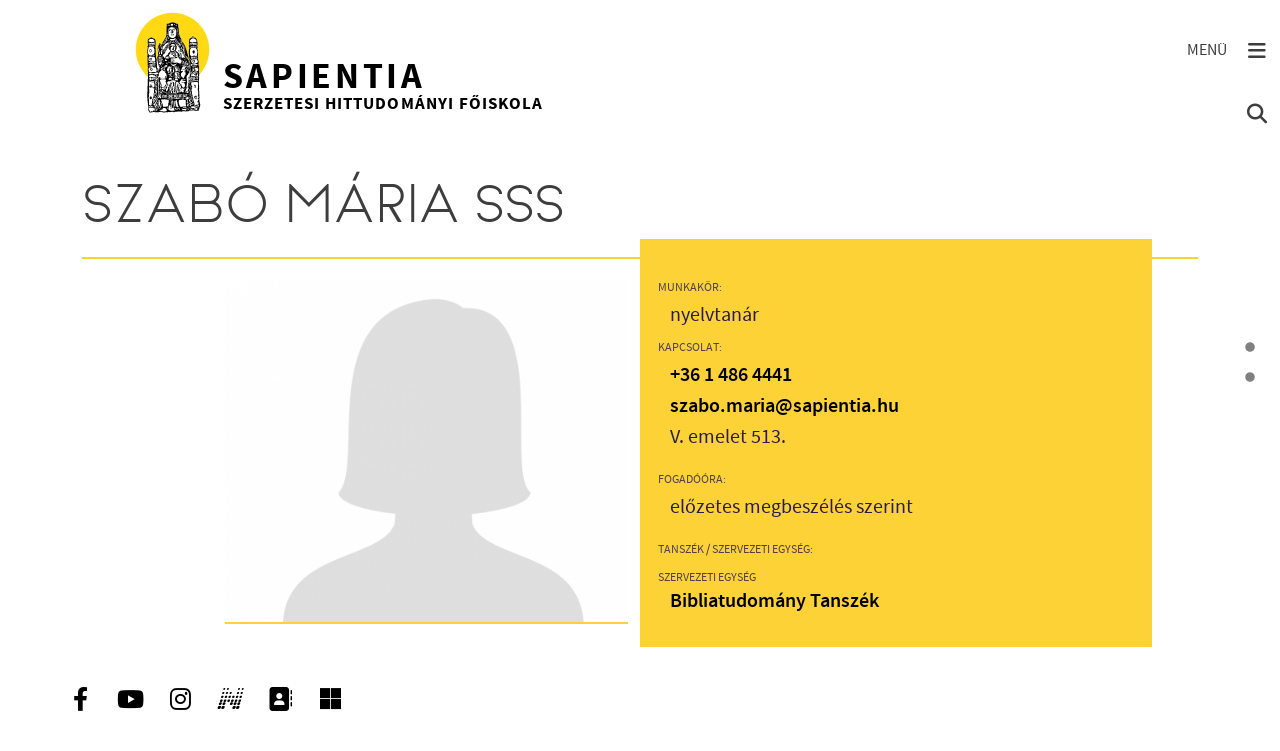

--- FILE ---
content_type: text/html; charset=UTF-8
request_url: https://sapientia.hu/munkatars/szabo-maria
body_size: 7856
content:
<!DOCTYPE html>
<html lang="hu" dir="ltr" prefix="og: https://ogp.me/ns#">
  <head>
    <meta charset="utf-8" />
<script async src="https://www.googletagmanager.com/gtag/js?id=UA-13006135-2"></script>
<script>window.dataLayer = window.dataLayer || [];function gtag(){dataLayer.push(arguments)};gtag("js", new Date());gtag("set", "developer_id.dMDhkMT", true);gtag("config", "UA-13006135-2", {"groups":"default","anonymize_ip":true,"page_placeholder":"PLACEHOLDER_page_path"});gtag("config", "G-1DG065M7SY", {"groups":"default","page_placeholder":"PLACEHOLDER_page_location"});</script>
<link rel="canonical" href="https://sapientia.hu/munkatars/szabo-maria" />
<meta name="msapplication-TileColor" content="#da532c" />
<meta name="theme-color" content="#ffffff" />
<meta name="Generator" content="Drupal 10 (https://www.drupal.org)" />
<meta name="MobileOptimized" content="width" />
<meta name="HandheldFriendly" content="true" />
<meta name="viewport" content="width=device-width, initial-scale=1.0" />
<link rel="alternate" hreflang="hu" href="https://sapientia.hu/munkatars/szabo-maria" />
<link rel="apple-touch-icon" sizes="180x180" href="/sites/default/files/favicons/apple-touch-icon.png" />
<link rel="icon" type="image/png" sizes="32x32" href="/sites/default/files/favicons/favicon-32x32.png" />
<link rel="icon" type="image/png" sizes="16x16" href="/sites/default/files/favicons/favicon-16x16.png" />
<link rel="manifest" href="/sites/default/files/favicons/site.webmanifest" />
<link rel="mask-icon" href="/sites/default/files/favicons/safari-pinned-tab.svg" color="#5bbad5" />
<script>window.a2a_config=window.a2a_config||{};a2a_config.callbacks=[];a2a_config.overlays=[];a2a_config.templates={};</script>

    <title>Szabó Mária | Sapientia</title>
    <link rel="stylesheet" media="all" href="/core/modules/system/css/components/align.module.css?t8suw5" />
<link rel="stylesheet" media="all" href="/core/modules/system/css/components/fieldgroup.module.css?t8suw5" />
<link rel="stylesheet" media="all" href="/core/modules/system/css/components/container-inline.module.css?t8suw5" />
<link rel="stylesheet" media="all" href="/core/modules/system/css/components/clearfix.module.css?t8suw5" />
<link rel="stylesheet" media="all" href="/core/modules/system/css/components/details.module.css?t8suw5" />
<link rel="stylesheet" media="all" href="/core/modules/system/css/components/hidden.module.css?t8suw5" />
<link rel="stylesheet" media="all" href="/core/modules/system/css/components/item-list.module.css?t8suw5" />
<link rel="stylesheet" media="all" href="/core/modules/system/css/components/js.module.css?t8suw5" />
<link rel="stylesheet" media="all" href="/core/modules/system/css/components/nowrap.module.css?t8suw5" />
<link rel="stylesheet" media="all" href="/core/modules/system/css/components/position-container.module.css?t8suw5" />
<link rel="stylesheet" media="all" href="/core/modules/system/css/components/reset-appearance.module.css?t8suw5" />
<link rel="stylesheet" media="all" href="/core/modules/system/css/components/resize.module.css?t8suw5" />
<link rel="stylesheet" media="all" href="/core/modules/system/css/components/system-status-counter.css?t8suw5" />
<link rel="stylesheet" media="all" href="/core/modules/system/css/components/system-status-report-counters.css?t8suw5" />
<link rel="stylesheet" media="all" href="/core/modules/system/css/components/system-status-report-general-info.css?t8suw5" />
<link rel="stylesheet" media="all" href="/core/modules/system/css/components/tablesort.module.css?t8suw5" />
<link rel="stylesheet" media="all" href="/modules/contrib/responsive_table_filter/css/responsive-table-filter.css?t8suw5" />
<link rel="stylesheet" media="all" href="/modules/contrib/addtoany/css/addtoany.css?t8suw5" />
<link rel="stylesheet" media="all" href="/modules/custom/alap/css/ck-editor.css?t8suw5" />
<link rel="stylesheet" media="all" href="/modules/custom/alap/css/toolbar.css?t8suw5" />
<link rel="stylesheet" media="all" href="/themes/custom/sapi/css/style.css?t8suw5" />

    <script type="application/json" data-drupal-selector="drupal-settings-json">{"path":{"baseUrl":"\/","pathPrefix":"","currentPath":"node\/432","currentPathIsAdmin":false,"isFront":false,"currentLanguage":"hu"},"pluralDelimiter":"\u0003","suppressDeprecationErrors":true,"facebook_pixel":{"facebook_id":"1624622777717611","events":[{"event":"ViewContent","data":"{\u0022content_name\u0022:\u0022Szab\\u00f3 M\\u00e1ria\u0022,\u0022content_type\u0022:\u0022munkatars\u0022,\u0022content_ids\u0022:[\u0022432\u0022]}"}],"fb_disable_advanced":false,"eu_cookie_compliance":false,"donottrack":true},"google_analytics":{"account":"UA-13006135-2","trackOutbound":true,"trackMailto":true,"trackTel":true,"trackDownload":true,"trackDownloadExtensions":"7z|aac|arc|arj|asf|asx|avi|bin|csv|doc(x|m)?|dot(x|m)?|exe|flv|gif|gz|gzip|hqx|jar|jpe?g|js|mp(2|3|4|e?g)|mov(ie)?|msi|msp|pdf|phps|png|ppt(x|m)?|pot(x|m)?|pps(x|m)?|ppam|sld(x|m)?|thmx|qtm?|ra(m|r)?|sea|sit|tar|tgz|torrent|txt|wav|wma|wmv|wpd|xls(x|m|b)?|xlt(x|m)|xlam|xml|z|zip","trackDomainMode":1},"mercuryEditor":{"rolloverPaddingBlock":"10"},"ajaxTrustedUrl":{"https:\/\/opac3.sapientia.hu\/search?p_auth=q6iH4Mc1\u0026p_p_id=GenericSearch_WAR_akfweb\u0026p_p_lifecycle=1\u0026p_p_state=normal\u0026p_p_mode=view\u0026_GenericSearch_WAR_akfweb_searchType=advanced#displayResult":true,"\/kereso":true},"user":{"uid":0,"permissionsHash":"dd84354ac862beed313db73b01e66579ecd872cedfbf748bff32344ba1bc6ab2"}}</script>
<script src="/core/assets/vendor/once/once.min.js?v=1.0.1"></script>
<script src="/sites/default/files/languages/hu_92gns8QhFYWipER1BVcc8oY1qKP1oP3THT8ncnW_s9A.js?t8suw5"></script>
<script src="/core/misc/drupalSettingsLoader.js?v=10.6.2"></script>
<script src="/core/misc/drupal.js?v=10.6.2"></script>
<script src="/core/misc/drupal.init.js?v=10.6.2"></script>
<script src="/modules/contrib/facebook_pixel/js/facebook_pixel.js?v=2"></script>

  </head>
  <body class="path-node node--type-munkatars loading">
    <a href="#main-content" class="visually-hidden focusable skip-link">
      Ugrás a tartalomra
    </a>
    <noscript><img src="https://www.facebook.com/tr?id=1624622777717611&amp;ev=PageView&amp;noscript=1" alt="" height="1" width="1" /></noscript>
      <div class="dialog-off-canvas-main-canvas" data-off-canvas-main-canvas>
    <div class="borders">
  <div class="left-border d-lg-block"></div>
  <div class="right-border d-lg-block"><div id="pagination-wrapper"><nav id="cd-vertical-nav"</nav></div></div>
  <div class="bottom-border d-lg-block"></div>
</div>
<nav class="navbar navbar-nav sticky-top" id="navbar-main">
  <div class="container-fluid">
            <a href="/" title="Home" rel="home" class="navbar-brand">
      <div class="logo"></div>
      <div class="align-top site-name">
        <span class="brand">Sapientia</span>
        <span class="text d-none d-md-block">Szerzetesi Hittudományi Főiskola</span>
      </div>
    </a>
  

        <div class="nav-buttons position-relative">
      <div class="button-wrapper position-absolute top-0 end-0 d-flex flex-column">
        <button class="btn btn-navbar menu-toggler toggler-button" type="button" data-bs-toggle="offcanvas" data-bs-target="#offcanvasNavbar">
          <i class="fas fa-bars"></i>
        </button>
        <button class="btn btn-navbar search-toggler toggler-button" type="button" data-bs-toggle="offcanvas" data-bs-target="#offcanvasSearch">
          <i class="fas fa-search"></i>
        </button>
      </div>
    </div>
    <div class="offcanvas offcanvas-end" id="offcanvasNavbar">
      <div class="offcanvas-header justify-content-end">
        <button class="btn btn-navbar float-end" data-bs-dismiss="offcanvas">
          <i class="fa-solid fa-xmark"></i>
        </button>
      </div>
      <div class="offcanvas-body flex-column">
                    <nav role="navigation" aria-labelledby="block-temacsoporttemacsoportmenublock-menu" id="block-temacsoporttemacsoportmenublock" class="menu">
          
              <ul class="fomenu">
              <li>
        <span>Rólunk</span>
                                <ul>
              <li>
        <a href="/rolunk/rektori-koszonto">Rektori köszöntő</a>
              </li>
          <li>
        <a href="/rolunk/kuldetesnyilatkozat">Küldetésnyilatkozat</a>
              </li>
          <li>
        <a href="/rolunk/tortenet">Történet</a>
              </li>
          <li>
        <a href="/rolunk/nyitott-egyhazkep">Nyitott egyházkép</a>
              </li>
          <li>
        <a href="/rolunk/hit-es-tudomany">Hit és tudomány</a>
              </li>
          <li>
        <a href="/rolunk/minosegbiztositas">Minőségbiztosítás</a>
              </li>
          <li>
        <a href="/rolunk/foiskola-kepekben">Főiskola képekben</a>
              </li>
          <li>
        <a href="/rolunk/kronika">Krónika</a>
              </li>
          <li>
        <a href="/rolunk/dijak-elismeresek">Díjak, elismerések</a>
              </li>
          <li>
        <a href="/rolunk/egyuttmukodesek">Együttműködések</a>
              </li>
        </ul>
  
              </li>
          <li>
        <span>Szervezet</span>
                                <ul>
              <li>
        <a href="/szervezet/fenntartok">Fenntartók</a>
              </li>
          <li>
        <a href="/szervezet/szenatus">Szenátus</a>
              </li>
          <li>
        <a href="/szervezet/vezetoseg">Vezetőség</a>
              </li>
          <li>
        <a href="/szervezet/adminisztracio">Adminisztráció</a>
              </li>
          <li>
        <a href="/szervezet/bizottsagok">Bizottságok</a>
              </li>
          <li>
        <a href="/szervezet/munkacsoportok">Munkacsoportok</a>
              </li>
          <li>
        <a href="/szervezet/tovabbi-egysegek">További egységek</a>
              </li>
        </ul>
  
              </li>
          <li>
        <span>Tanszékek és intézetek</span>
                                <ul>
              <li>
        <a href="/tanszekek-es-intezetek/tanszekek">Tanszékek</a>
              </li>
          <li>
        <a href="/tanszekek-es-intezetek/intezetek">Intézetek</a>
              </li>
        </ul>
  
              </li>
          <li>
        <span>Képzési kínálat</span>
                                <ul>
              <li>
        <a href="/kepzesi-kinalat/kepzesek">Képzések</a>
              </li>
          <li>
        <a href="/kepzesi-kinalat/tanfolyamok">Tanfolyamok</a>
              </li>
          <li>
        <a href="/kepzesi-kinalat/sapientia-la-carte">Sapientia a la carte</a>
              </li>
          <li>
        <a href="/kepzesi-kinalat/sapientia-szabadegyetem">Sapientia Szabadegyetem</a>
              </li>
        </ul>
  
              </li>
          <li>
        <span>Felvételi eljárás</span>
                                <ul>
              <li>
        <a href="/felveteli-eljaras/felsooktatasi-kepzesek">Felsőoktatási képzések</a>
              </li>
          <li>
        <a href="/felveteli-eljaras/tanfolyamok">Tanfolyamok</a>
              </li>
        </ul>
  
              </li>
          <li>
        <span>Hallgatóknak</span>
                                <ul>
              <li>
        <a href="/tanulmanyi-ugyek/hirek">Hírek</a>
              </li>
          <li>
        <a href="/hallgatoknak/elerhetoseg">Elérhetőség</a>
              </li>
          <li>
        <a href="/hallgatoknak/hataridok-informaciok">Határidők, információk</a>
              </li>
          <li>
        <a href="/hallgatoknak/gyakorlatok">Gyakorlatok</a>
              </li>
          <li>
        <a href="/hallgatoknak/osztondijak">Ösztöndíjak</a>
              </li>
          <li>
        <a href="/hallgatoknak/m365-teams">M365 – Teams</a>
              </li>
          <li>
        <a href="/hallgatoknak/szakzaras">Szakzárás</a>
              </li>
          <li>
        <a href="/hallgatoknak/tudnivalok">Tudnivalók</a>
              </li>
          <li>
        <a href="/hallgatoknak/erasmus">Erasmus+</a>
              </li>
          <li>
        <a href="/hallgatoknak/hallgatoi-tanacsadas">Hallgatói tanácsadás</a>
              </li>
        </ul>
  
              </li>
          <li>
        <span>Könyvtár</span>
                                <ul>
              <li>
        <a href="/konyvtar/hirek">Hírek</a>
              </li>
          <li>
        <a href="/konyvtar/informacio">Információ</a>
              </li>
          <li>
        <a href="/konyvtar/rolunk">Rólunk</a>
              </li>
          <li>
        <a href="/konyvtar/szolgaltatasok">Szolgáltatások</a>
              </li>
          <li>
        <a href="/konyvtar/katalogus">Katalógus</a>
              </li>
          <li>
        <a href="/konyvtar/adatbazisok">Adatbázisok</a>
              </li>
          <li>
        <a href="/konyvtar/mtmt">MTMT</a>
              </li>
          <li>
        <a href="/konyvtar/konyvtari-estek">Könyvtári esték</a>
              </li>
          <li>
        <a href="/konyvtar/top12">Top12</a>
              </li>
          <li>
        <a href="/konyvtar/mozaik">Mozaik</a>
              </li>
        </ul>
  
              </li>
          <li>
        <span>HÖK</span>
                                <ul>
              <li>
        <a href="/hok/informacio">Információ</a>
              </li>
          <li>
        <a href="/hallgatoknak/osztondijak">Ösztöndíjak</a>
              </li>
          <li>
        <a href="/hok/elerhetoseg">Elérhetőség</a>
              </li>
          <li>
        <a href="/hok/galeria">Galéria</a>
              </li>
          <li>
        <a href="/hallgatoknak/hallgatoi-tanacsadas">Hallgatói tanácsadás</a>
              </li>
        </ul>
  
              </li>
          <li>
        <span>English</span>
                                <ul>
              <li>
        <a href="/english/rectors-greeting">Rector&#039;s Greeting</a>
              </li>
          <li>
        <a href="/english/mission-statement">Mission Statement</a>
              </li>
          <li>
        <a href="/english/contact-us">Contact us</a>
              </li>
          <li>
        <a href="/english/sapientiana-journal">Sapientiana Journal</a>
              </li>
          <li>
        <a href="/english/erasmus">Erasmus+</a>
              </li>
        </ul>
  
              </li>
        </ul>
  


  </nav>
<nav role="navigation" aria-labelledby="block-sapi-main-menu-menu" id="block-sapi-main-menu" class="menu">
            
  <h2 class="visually-hidden" id="block-sapi-main-menu-menu">Fő navigáció</h2>
  

        
              <ul>
              <li>
        <a href="https://dunapartiiskola.sapientia.hu" target="_blank">Duna-parti iskola</a>
              </li>
          <li>
        <a href="/szerzetesi-lelkiseg" data-drupal-link-system-path="node/15">A szerzetességről</a>
              </li>
          <li>
        <a href="/iranytu-hivatastisztazas" data-drupal-link-system-path="node/982">Iránytű</a>
              </li>
          <li>
        <a href="/neptun" data-drupal-link-system-path="node/62">Neptun</a>
              </li>
          <li>
        <a href="/dokumentumtar">Dokumentumtár</a>
              </li>
          <li>
        <a href="/ejarasrendek" data-drupal-link-system-path="node/1849">Eljárásrendek</a>
              </li>
          <li>
        <a href="/kiadvanyok" data-drupal-link-system-path="kiadvanyok">Kiadványok</a>
              </li>
          <li>
        <a href="/hirek" data-drupal-link-system-path="hirek">Hírek</a>
              </li>
          <li>
        <a href="/esemenyek" data-drupal-link-system-path="esemenyek">Események</a>
              </li>
          <li>
        <a href="/galeria" data-drupal-link-system-path="galeria">Galéria</a>
              </li>
          <li>
        <a href="/elerhetoseg" data-drupal-link-system-path="node/281">Elérhetőség</a>
              </li>
          <li>
        <a href="https://sapientia.us14.list-manage.com/subscribe?u=b4fb63a375af8d6feb8fea5ea&amp;id=32f6104303">Hírlevél</a>
              </li>
          <li>
        <a href="/tamogatas" data-drupal-link-system-path="node/300">Támogatás</a>
              </li>
          <li>
        <a href="https://www.facebook.com/sapientiafoiskola" target="_blank">Facebook</a>
              </li>
          <li>
        <a href="https://www.youtube.com/channel/UCofEplB8Pavtkl686I1TtcQ" target="_blank">YouTube</a>
              </li>
        </ul>
  


  </nav>


              </div>
    </div>
    <div class="offcanvas offcanvas-end" id="offcanvasSearch">
      <div class="offcanvas-header justify-content-end">
        <button class="btn btn-navbar float-end" data-bs-dismiss="offcanvas">
          <i class="fa-solid fa-xmark"></i>
        </button>
      </div>
      <div class="offcanvas-body flex-column">
                    <section class="region region-header-form">
    <div class="konyvtar-kereso-block" id="block-konyvtaralapkeresoblock">
  
    
      <div><h3>Keresés a honlapon</h3>
<form class="form-search-inline" data-drupal-selector="konyvtar-alap-kereso-form" action="/kereso" method="get" id="konyvtar-alap-kereso-form" accept-charset="UTF-8">
  <div class="form-search-input js-form-item form-item js-form-type-search form-item-search-api-fulltext js-form-item-search-api-fulltext form-group d-flex align-items-start">
      <label for="edit-search-api-fulltext">Keresendő</label>
        <input placeholder="Mit keresek?" data-drupal-selector="edit-search-api-fulltext" type="search" id="edit-search-api-fulltext" name="search_api_fulltext" value="" size="60" maxlength="128" class="form-search" />

        </div>
<div class="form-search-submit js-form-wrapper form-wrapper" data-drupal-selector="edit-actions" id="edit-actions"><input class="button icon-search js-form-submit form-submit" data-drupal-selector="edit-submit" type="submit" id="edit-submit" name="op" value="" />
</div>

</form>
<h3>Keresés a könyvtár katalógusában</h3>
<form target="_blank" class="form-search-inline" data-drupal-selector="konyvtar-kereso-form" action="https://opac3.sapientia.hu/search?p_auth=q6iH4Mc1&amp;p_p_id=GenericSearch_WAR_akfweb&amp;p_p_lifecycle=1&amp;p_p_state=normal&amp;p_p_mode=view&amp;_GenericSearch_WAR_akfweb_searchType=advanced#displayResult" method="post" id="konyvtar-kereso-form" accept-charset="UTF-8">
  <input data-drupal-selector="edit-rowcount" type="hidden" name="rowCount" value="1" />
<input data-drupal-selector="edit-formclosestatus" type="hidden" name="formClosestatus" value />
<input data-drupal-selector="edit-extraparam-fulladvancedsearch" type="hidden" name="extraparam_fullAdvancedSearch" value />
<input data-drupal-selector="edit-dbid" type="hidden" name="dbid" value="solr" />
<input data-drupal-selector="edit-type0" type="hidden" name="type0" value="allFields" />
<div class="form-search-input js-form-item form-item js-form-type-textfield form-item-term0 js-form-item-term0 form-group d-flex align-items-start">
      <label for="edit-term0">Keresendő</label>
        <input placeholder="Mit keresek?" data-drupal-selector="edit-term0" type="text" id="edit-term0" name="term0" value="" size="60" maxlength="128" class="form-text" />

        </div>
<div class="form-search-submit js-form-wrapper form-wrapper" data-drupal-selector="edit-actions" id="edit-actions--2"><input class="button icon-search js-form-submit form-submit" data-drupal-selector="edit-submit" type="submit" id="edit-submit--2" name="op" value="" />
</div>
<input autocomplete="off" data-drupal-selector="form-pixors6-qjf8f16odb9lofqrsjaiesugwtnx9mmmooi" type="hidden" name="form_build_id" value="form-pixoRs6_Qjf8F16ODB9LofQrsJAIeSuGWTNX9MMMoOI" />
<input data-drupal-selector="edit-konyvtar-kereso-form" type="hidden" name="form_id" value="konyvtar_kereso_form" />

</form>
</div>

  </div>

  </section>

              </div>
    </div>
  </div>
</nav>
  <aside class=" p-0 section clearfix highlighted hopp" role="complementary" data-section-name="hopp-top" data-section-keyword="Eleje">
      <div data-drupal-messages-fallback class="hidden"></div>


  </aside>
<div id="main-wrapper" class="layout-main-wrapper clearfix">
      <main class="main-content col container" id="content" role="main">
      <section class="section">
        <a id="main-content" tabindex="-1"></a>
          <div id="block-sapi-page-title" class="page-title">
  
    
      
  <div class="back" data-toggle="tooltip" data-placement="left" title="Vissza az előző oldalra"></div><h1>Szabó Mária SSS</h1>


  </div>
<div id="block-sapi-content" class="link-style">
  
    
      <article class="content-normal munkatars-list image-wrapper">
  
    

  
  <div class="row">
    <div class="col-12 col-md-6 col-lg-5 offset-lg-1">
      
        <div class="bundle-munkatars field_foto full node"><div>
  
  
        <div class="bundle-munkatars field_media_image simple media">  <img loading="lazy" src="/sites/default/files/styles/munkatars/public/munkatars/2020-08/no.jpg?itok=9RdZ92fi" alt="" class="landscape" />


</div>
  
</div>
</div>
  
    </div>
    <div class="col-12 col-md-6 col-lg-6 details">
              <span class="label">Munkakör:</span><br />
        
        <div class="bundle-munkatars field_munkakor full node"><p>nyelvtanár</p></div>
  
            <span class="label">Kapcsolat:</span><br />
      
    <div class="bundle-munkatars field_telefon full node">
          <div><a href="tel:%2B3614864441">+36 1 486 4441</a></div>
      </div>

      
    <div class="bundle-munkatars field_e_mail full node">
          <div><a href="mailto:szabo.maria@sapientia.hu">szabo.maria@sapientia.hu</a></div>
      </div>

      
        <div class="bundle-munkatars field_szoba full node"><p>V. emelet 513.</p></div>
  
              <span class="label">Fogadóóra:</span><br />
        
    <div class="bundle-munkatars field_fogadoora full node">
          <div><p>előzetes megbeszélés szerint</p></div>
      </div>

            <span class="label">Tanszék / szervezeti egység:</span><br />
      
      <div class="label bundle-munkatars field_szervezeti_egyseg full node">Szervezeti egység</div>
    <div class="bundle-munkatars field_szervezeti_egyseg full node">
          <div><a href="/tanszekek/bibliatudomany-tanszek" hreflang="hu">Bibliatudomány Tanszék</a></div>
      </div>

    </div>
    <div class="col-12">
      
    <div class="bundle-munkatars field_leiras full node">
          <div><div>
  <h4>Végzettségek, fokozatok</h4>
  <div>
    <p><span><span><span><span><span>Történelem-latin nyelv és irodalom&nbsp;szakos középiskolai tanár és görög filológus – Kossuth Lajos Tudományegyetem Bölcsészettudományi Kar, Debrecen, 1977.&nbsp;</span></span></span></span></span></p>

  </div>
</div>
</div>
      </div>

              <span class="label">Közleményjegyzék:</span><br />
        
        <div class="bundle-munkatars field_mtmt full node"><a href="https://m2.mtmt.hu/gui2/?type=authors&amp;mode=browse&amp;sel=authors10039529" target="_blank">MTMT</a></div>
  
                </div>
  </div>

</article>

  </div>


      </section>
    </main>
      <div id="block-sapi-breadcrumbs" class="link-style">
  
    
        <nav role="navigation" aria-labelledby="system-breadcrumb">
    <h2 id="system-breadcrumb" class="visually-hidden">Morzsa</h2>
    <ol class="breadcrumb">
                  <li class="breadcrumb-item">
          <a href="/">Sapientia</a>
        </li>
                        <li class="breadcrumb-item">
          <a href="/munkatars">Oktatók és munkatársak</a>
        </li>
                        <li class="breadcrumb-item active">
          Szabó Mária
        </li>
              </ol>
  </nav>

  </div>


  </div>
        <footer class="site-footer hopp" data-section-name="hopp-footer" data-section-keyword="Vége">
              <div class="">
                      <div class="site-footer__top clearfix">
                <section class="row g-0 my-5 align-items-center region region-footer-first">
    <div id="block-alapfooterlogoblock" class="col-12 col-lg-7 col-xl-6 d-flex align-items-center link-decoration">
  
    
      <div class="logo-wrapper"><a href="/"><span class="logo"></span></a></div><div class="intezmeny-wrapper"><p class="intezmeny-nev"><a href="/">Sapientia Szerzetesi Hittudományi Főiskola</a></p><p><span class="intezmeny-cim">1052 Budapest, Piarista köz 1.</span><br /><span class="intezmeny-telefon"><span class="intezmeny-label">tel.: </span><a href="tel:(+36 1) 4864400">(+36 1) 4864400</a> </span><br /><span class="intezmeny-email"><span class="intezmeny-label">e-mail: </span><a href="mailto:sapientia@sapientia.hu">sapientia@sapientia.hu</a></span></p></div>
  </div>
<nav role="navigation" aria-labelledby="block-lablecgyors-menu" id="block-lablecgyors" class="menu col-12 col-lg-5 col-xl-6 my-5 my-lg-0">
            
  <h2 class="visually-hidden" id="block-lablecgyors-menu">Lábléc gyors</h2>
  

        
              <ul class="d-flex justify-content-end menu-bold row g-0 row-cols-1 row-cols-md-3 row-cols-lg-1 row-cols-xl-3 text-center">
              <li class="col py-3 py-xl-0 uppercase">
        <a href="/konyvtar">Könyvtár</a>
              </li>
          <li class="col py-3 py-xl-0 uppercase">
        <a href="/kiadvanyok" data-drupal-link-system-path="kiadvanyok">Kiadványaink</a>
              </li>
        </ul>
  


  </nav>

  </section>

                <section class="row g-0 my-5 region region-footer-second">
    <nav role="navigation" aria-labelledby="block-lablecreszletes-menu" id="block-lablecreszletes" class="menu col-12">
            
  <h2 class="visually-hidden" id="block-lablecreszletes-menu">Lábléc részletes</h2>
  

        
              <ul class="d-flex flex-wrap responsive-padding">
              <li class="d-block col-6 col-lg-3 nolink uppercase nomargin">
        <span>Főiskolánkról</span>
                                <ul>
              <li>
        <a href="/rolunk">Bemutatkozás</a>
              </li>
          <li>
        <a href="/szervezet">Szervezet</a>
              </li>
          <li>
        <a href="/tanszekek-es-intezetek/tanszekek" data-drupal-link-system-path="node/18">Tanszékek</a>
              </li>
          <li>
        <a href="/tanszekek-es-intezetek/intezetek" data-drupal-link-system-path="node/34">Intézetek</a>
              </li>
          <li>
        <a href="/onkentesseg" data-drupal-link-system-path="node/1082">Önkéntesség</a>
              </li>
          <li>
        <a href="/alapitvany" data-drupal-link-system-path="node/1058">Alapítvány</a>
              </li>
          <li>
        <a href="/1-sapientiaert" data-drupal-link-system-path="node/301">1% a Sapientiáért</a>
              </li>
        </ul>
  
              </li>
          <li class="d-block col-6 col-lg-3 nolink uppercase nomargin">
        <span>Érdeklődőknek</span>
                                <ul>
              <li>
        <a href="/kepzesi-kinalat/sapientia-la-carte" data-drupal-link-system-path="node/310">A la carte</a>
              </li>
          <li>
        <a href="/kepzesi-kinalat/sapientia-szabadegyetem" data-drupal-link-system-path="node/1110">Sapientia Szabadegyetem</a>
              </li>
          <li>
        <a href="/kepzesi-kinalat/kepzesek" data-drupal-link-system-path="node/12">Képzéseink</a>
              </li>
          <li>
        <a href="/kepzesi-kinalat/tovabbkepzesek">Továbbképzések</a>
              </li>
          <li>
        <a href="/konyvtar/konyvtari-estek" data-drupal-link-system-path="node/46">Könyvtári esték</a>
              </li>
          <li>
        <a href="/barataimnak-mondalak-titeket" data-drupal-link-system-path="node/67">Barátaimnak mondalak titeket</a>
              </li>
          <li>
        <a href="/galeria/foiskolank-kepekben" data-drupal-link-system-path="node/252">Főiskola képekben</a>
              </li>
        </ul>
  
              </li>
          <li class="d-block col-6 col-lg-3 nolink uppercase nomargin">
        <span>Hallgatóknak</span>
                                <ul>
              <li>
        <a href="/tanulmanyi-ugyek/hirek" data-drupal-link-system-path="node/35">Tanulmányi ügyek</a>
              </li>
          <li>
        <a href="/hallgatoknak/hataridok-informaciok" data-drupal-link-system-path="node/37">Tanév rendje</a>
              </li>
          <li>
        <a href="/hallgatoknak/hataridok-informaciok" data-drupal-link-system-path="node/37">Tanrend</a>
              </li>
          <li>
        <a href="/hallgatoknak/erasmus" data-drupal-link-system-path="node/42">Erasmus+</a>
              </li>
          <li>
        <a href="/hok">HÖK</a>
              </li>
          <li>
        <a href="/hallgatoknak/hallgatoi-tanacsadas" data-drupal-link-system-path="node/1309">Életvezetési tanácsadás</a>
              </li>
        </ul>
  
              </li>
          <li class="d-block col-6 col-lg-3 nolink uppercase nomargin">
        <span>Hivatalos</span>
                                <ul>
              <li>
        <a href="/dokumentumtar/szabalyzatok">Szabályzatok</a>
              </li>
          <li>
        <a href="/minosegbiztositas" data-drupal-link-system-path="node/878">Minőségbiztosítás</a>
              </li>
          <li>
        <a href="/adatvedelem" data-drupal-link-system-path="node/880">Adatvédelem</a>
              </li>
        </ul>
  
              </li>
        </ul>
  


  </nav>
<nav role="navigation" aria-labelledby="block-lablec-menu" id="block-lablec" class="menu col-12 text-center menu-bold mt-5">
            
  <h2 class="visually-hidden" id="block-lablec-menu">Lábléc</h2>
  

        
              <ul class="d-flex menu-bold flex-wrap">
              <li class="flex-item uppercase py-2 py-lg-0">
        <a href="/neptun" data-drupal-link-system-path="node/62">Neptun</a>
              </li>
          <li class="flex-item uppercase py-2 py-lg-0">
        <a href="/szentmise" data-drupal-link-system-path="node/63">Miserend</a>
              </li>
          <li class="flex-item uppercase py-2 py-lg-0">
        <a href="/dokumentumtar">Dokumentumtár</a>
              </li>
          <li class="flex-item uppercase py-2 py-lg-0">
        <a href="https://sapientia.us14.list-manage.com/subscribe?u=b4fb63a375af8d6feb8fea5ea&amp;id=32f6104303" target="_blank">Hírlevél</a>
              </li>
          <li class="flex-item uppercase py-2 py-lg-0">
        <a href="/elerhetoseg" data-drupal-link-system-path="node/281">Elérhetőség</a>
              </li>
        </ul>
  


  </nav>

  </section>

                <section class="row g-0 my-5 region region-footer-third">
    <div id="block-alapcopyrightblock" class="col-12 col-lg-5 order-1 order-lg-0">
  
    
      <div class='copyright'>&copy; 2020-2026 Sapientia</div>
  </div>
<div class="text col-12 col-lg-7 text-center text-lg-right order-0 order-lg-1 link-decoration" id="block-alapfooterinfoblock">
  
    
      <div><p>Intézményünk országos és nemzetközi hálózati kapcsolatát az&nbsp;<a href="http://www.niif.hu/">NIIF Program</a>&nbsp;biztosítja.</p>
</div>

  </div>

  </section>

              
            </div>
                                <div class="site-footer__bottom">
                <section class="region region-footer-fifth">
    <nav role="navigation" aria-labelledby="block-ikon-menu" id="block-ikon" class="menu">
            
  <h2 class="visually-hidden" id="block-ikon-menu">Ikon</h2>
  

        
              <ul class="d-flex">
              <li>
                <a href="https://www.facebook.com/sapientiafoiskola" class="icon-menu facebook" title="A főiskola facebook oldala" data-toggle="tooltip" data-placement="top">          <i class="icon-menu-icon"></i><i class="icon-menu-hover"></i><span>facebook</span>
        </a>
              </li>
          <li>
                <a href="https://www.youtube.com/channel/UCofEplB8Pavtkl686I1TtcQ" class="icon-menu youtube" title="A főiskola youtube csatornája" data-toggle="tooltip" data-placement="top">          <i class="icon-menu-icon"></i><i class="icon-menu-hover"></i><span>youtube</span>
        </a>
              </li>
          <li>
                <a href="https://www.instagram.com/sapientiafoiskola/" class="icon-menu instagram" title="A főiskola instagram oldala" data-toggle="tooltip" data-placement="top">          <i class="icon-menu-icon"></i><i class="icon-menu-hover"></i><span>instagram</span>
        </a>
              </li>
          <li>
                <a href="/neptun" class="icon-menu neptun" title="Belépés a Neptun rendszerbe" data-toggle="tooltip" data-placement="top" data-drupal-link-system-path="node/62">          <i class="icon-menu-icon"></i><i class="icon-menu-hover"></i><span>neptun</span>
        </a>
              </li>
          <li>
                <a href="/munkatars" class="icon-menu contact" title="A főiskolai munkatársak telefonkönvyve" data-toggle="tooltip" data-placement="top" data-drupal-link-system-path="munkatars">          <i class="icon-menu-icon"></i><i class="icon-menu-hover"></i><span>telefonkönyv</span>
        </a>
              </li>
          <li>
                <a href="http://webmail.sapientia.hu" class="icon-menu webmail" title="Sapientia Webmail" data-toggle="tooltip" data-placement="top">          <i class="icon-menu-icon"></i><i class="icon-menu-hover"></i><span>webmail</span>
        </a>
              </li>
        </ul>
  


  </nav>

  </section>

            </div>
                  </div>
          </footer>
    <div class="main-nav-overlay" role="button" aria-label="Close menu"></div>

  </div>

    
    <script src="/core/assets/vendor/jquery/jquery.min.js?v=3.7.1"></script>
<script src="https://static.addtoany.com/menu/page.js" defer></script>
<script src="/modules/contrib/addtoany/js/addtoany.js?v=10.6.2"></script>
<script src="/modules/contrib/google_analytics/js/google_analytics.js?v=10.6.2"></script>
<script src="/themes/custom/sapi/js/popper.min.js?v=10.0.0.7"></script>
<script src="/themes/custom/sapi/js/bootstrap.min.js?v=10.0.0.7"></script>
<script src="/themes/custom/sapi/js/masonry.pkgd.min.js?v=10.0.0.7"></script>
<script src="/themes/custom/sapi/js/imagesloaded.pkgd.min.js?v=10.0.0.7"></script>
<script src="/themes/custom/sapi/js/fitty.min.js?v=10.0.0.7"></script>
<script src="/themes/custom/sapi/js/global.js?v=10.0.0.7"></script>
<script src="/themes/custom/sapi/simpleParallax.js/dist/simpleParallax.min.js?v=10.6.2"></script>

  </body>
</html>


--- FILE ---
content_type: text/css
request_url: https://sapientia.hu/modules/custom/alap/css/toolbar.css?t8suw5
body_size: 232
content:
[data-toolbar-tray=toolbar-item-toolbar-menu-szerkeszto-tray] .menu-item__tools {
  display: none;
}

.toolbar .toolbar-bar .toolbar-icon.toolbar-icon-toolbar-menu-szerkeszto:before {
  -webkit-mask-image: url(../images/sprite.svg#asterisk-view);
  mask-image: url(../images/sprite.svg#asterisk-view);
}

.lpb-formatter:hover,
.lpb-formatter:focus-within {
  outline: none;
}
.lpb-formatter:hover .lpb-enable,
.lpb-formatter:focus-within .lpb-enable {
  opacity: 0;
}


--- FILE ---
content_type: text/javascript
request_url: https://sapientia.hu/themes/custom/sapi/js/global.js?v=10.0.0.7
body_size: 3231
content:
/**
 * @file
 * Global utilities.
 *
 */
(function($, Drupal, drupalSettings) {

  'use strict';

  Drupal.behaviors.sapiregi = {
    attach: function(context, settings) {

      $('.according-wrapper.according-all').each(function(){
        $(this).addClass('according-open');
      });

      $(once('according-wrapper', '.according-wrapper .according-title')).on('click', function(){
        var $wrapper = $(this).closest('.according-wrapper');
        if ($wrapper.hasClass('according-one')) {
          $wrapper.siblings('.according-wrapper').removeClass('according-open', 'show');
        }
        $wrapper.toggleClass('according-open', 'show');
      });

    }
  };

  $(document).ready(function() {
    if (drupalSettings.path.isFront) {


    	var navigationItems = $('#cd-vertical-nav a');


        //open-close navigation on touch devices
      $('.touch .cd-nav-trigger').on('click', function(){
        $('.touch #cd-vertical-nav').toggleClass('open');

      });
        //close navigation on touch devices when selectin an elemnt from the list
      $('.touch #cd-vertical-nav a').on('click', function(){
        $('.touch #cd-vertical-nav').removeClass('open');
      });
    }

    $('.lapok li:first-child a').tab('show');

    const params = (new URL(location)).searchParams;
    var offset = 0;
    if (params.get('par')) {
      var par = params.get('par');
      const ids = par.split(' ');
      for (let id in ids) {
        if (document.getElementById('par-' + ids[id])) {
          var paragraph = new bootstrap.Collapse('#par-' + ids[id], {
            toggle: true
          });
          paragraph.show();

          var paragraph = document.getElementById('par-' + ids[id]);
          const headerOffset = 250;
          const elementPosition = paragraph.getBoundingClientRect().top;
          const offsetPosition = elementPosition + window.pageYOffset - headerOffset;
          paragraph.addEventListener('shown.bs.collapse', function scroll() {
            window.scrollTo({
              top: offsetPosition,
              behavior: "smooth",
            });
            paragraph.removeEventListener('shown.bs.collapse', scroll);
          })
          paragraph.scrollIntoView();
          console.log('offsetPosition: ' + offsetPosition);
        }
        if (document.getElementById('anchor-' + ids[id])) {
          var paragraph = new bootstrap.Tab('#anchor-' + ids[id]);
          paragraph.show();
        }
      }
    }

  });

})(jQuery, Drupal, drupalSettings);

function isSm() {
  let jsHeight = getComputedStyle(document.documentElement)
    .getPropertyValue('--js-height');
  return jsHeight;
}

function toolbarHeight(){
  let body = document.querySelector('body.gin--classic-toolbar');
  if (body) {
    if (body.classList.contains('toolbar-tray-open')) {
      let toolbar = document.querySelector('.toolbar .toolbar-tray-horizontal.is-active');
      if (toolbar) {
        let height = toolbar.getBoundingClientRect().height;
        body.style.cssText = '--toolbar-top-add: ' + height + 'px';
      }
    } else {
      body.style.cssText = '--toolbar-top-add: 0px';
    }
  }
}

function bemutato(){
  let windowWidth = window.innerWidth;
  let illustrationStyle = '';
  document.querySelectorAll('.paragraph--type--bemutato').
    forEach(ell => {
      let computedStyle = window.getComputedStyle(ell.querySelector('.inner'));
      let offset = parseFloat(computedStyle.getPropertyValue('height')) - parseFloat(computedStyle.getPropertyValue('padding-top')) - parseFloat(computedStyle.getPropertyValue('padding-bottom'));
      let illustration = ell.querySelector('.illustration-wrapper');
      if (windowWidth > 992) {
        illustrationStyle = 'transform: translateY(-' + offset + 'px); margin-bottom:-'+ offset + 'px';
      } else {
        illustrationStyle = 'transform: none;margin-bottom: 0';
      }
      illustration.style = illustrationStyle;
    });
}

function myScroll(){
  if (window.scrollY >= 96) {
    document.body.classList.add('navbar-scrolled');
  } else if (window.scrollY < 56) {
    document.body.classList.remove('navbar-scrolled');
  }
}

function visibleHeight(obj, windowHeight){
  if (obj.bottom <= 0 || obj.top >= windowHeight) {
    return 0;
  }
  let height = obj.height;
  if (obj.top < 0) {
    height += + obj.top;
  }
  if (obj.bottom > windowHeight) {
    height = height - obj.bottom + windowHeight;
  }
  return height;
}

function hVisible(trigger){
  console.log('hVisible: ' + trigger);
  let navbar = document.querySelector('.navbar-nav'),
    toolbarFirst = document.querySelector('.toolbar-bar'),
    toolbarSecond = document.querySelector('.toolbar-tray-horizontal.is-active'),
    ginToolbarSecond = document.querySelector('.gin-secondary-toolbar'),
    borderBottom = document.querySelector('.bottom-border'),
    pageTopHeader = document.querySelector('.page-top-header'),
    windowHeight = window.innerHeight;

  document.querySelectorAll('.h-visible').
    forEach(ell => {
      let size = (toolbarFirst ? visibleHeight(toolbarFirst.getBoundingClientRect(), windowHeight) : 0) +
        (toolbarSecond ? visibleHeight(toolbarSecond.getBoundingClientRect(), windowHeight) : 0) +
        (ginToolbarSecond ? visibleHeight(ginToolbarSecond.getBoundingClientRect(), windowHeight) : 0) +
        (navbar ? visibleHeight(navbar.getBoundingClientRect(), windowHeight) : 0) +
        (borderBottom ? visibleHeight(borderBottom.getBoundingClientRect(), windowHeight) : 0) +
        (pageTopHeader ? visibleHeight(pageTopHeader.getBoundingClientRect(), windowHeight) : 0);
      ell.style.height = windowHeight - size + 'px';
    });
}

function lapok(){
  document.querySelectorAll('.nav-link.first').
    forEach(ell => {
      let tab = document.querySelector(ell.getAttribute('data-bs-target'));
      tab.classList.add('show', 'active');
      bemutato();
    });
}

function lapozo(){
  document.querySelectorAll('button[data-bs-toggle="pill"]').
    forEach(ell => {
      ell.addEventListener('shown.bs.tab', even => {
        bemutato();
      })
    });
}

function harmonikazo(){
  document.querySelectorAll('.accordion-collapse').
    forEach(ell => {
      ell.addEventListener('shown.bs.collapse', even => {
        bemutato();
      })
    });
}

function navCreating(elem){
  let nav = '',
    i = 0;
  document.querySelectorAll('.hopp').
    forEach(ell => {
      nav += '<li><a href="#'+ ell.getAttribute('data-section-name') +'" data-number="'+ i +'"><span class="cd-dot"></span><span class="cd-label">'+ ell.getAttribute('data-section-keyword') +'</span></a></li>';
      i++;
    });
  let ul = document.createElement('ul');
  ul.innerHTML += nav;
  elem.append(ul);
}

function updateNavigation(ini) {
  let navigationItems = document.querySelectorAll('#cd-vertical-nav a');
  navigationItems.forEach(ell => ell.classList.remove('is-selected'));
  document.querySelectorAll('.hopp').
    forEach(ell => {
      let activeSection = document.querySelector('#cd-vertical-nav a[href="#'+ ell.getAttribute('data-section-name') +'"]');
      if (activeSection.hasAttribute('data-number')) {
        let activeSectionNumber = activeSection.getAttribute('data-number');
        let ellBounding = ell.getBoundingClientRect();
        let x = (ellBounding.top < window.innerHeight / 2) &&
          (ellBounding.bottom > window.innerHeight / 2);
        if (x) {
          navigationItems[activeSectionNumber].classList.add('is-selected');
        }
      }
    });
}

function smoothScroll(ell) {
  let link = ell.hash.substring(1);
  let target = document.querySelector('[data-section-name="' + link + '"]'),
    bodyOffset = document.body.getBoundingClientRect().top;
  if (target) {
    window.scrollTo({
      top: target.getBoundingClientRect().top - bodyOffset,
      behaviors: 'smooth'
    });
  }
}

function imagePortrait() {
  document.querySelectorAll('.image-wrapper img.portrait').
    forEach(ell => {
      var image = ell.getBoundingClientRect();
      var ratio = image.width / image.height;
      if (image.height > window.innerHeight * .8 && window.innerHeight *.8 * ratio <= image.width) {
        ell.style.height  = '80vh';
        ell.style.width = 'auto';
      } else {
        ell.style.height = 'auto';
        ell.style.width = '100%';
      }
    });
}

function fixText() {
  fitty('.fitty-text');
}

function tooltip() {
  const tooltipTriggerList = document.querySelectorAll('[data-bs-toggle="tooltip"]')
  const tooltipList = [...tooltipTriggerList].map(tooltipTriggerEl => new bootstrap.Tooltip(tooltipTriggerEl))
}

function tooltipExtra() {
  const tooltipTriggerList = document.querySelectorAll('.is-mercury-edit-mode [data-bs-toggle="tooltip-extra"]')
  const tooltipList = [...tooltipTriggerList].map(tooltipTriggerEl => new bootstrap.Tooltip(tooltipTriggerEl))
}

((Drupal, drupalSettings, once) => {
  Drupal.behaviors.sapi = {
    attach: function (context, settings) {
      once('navCreating', '#cd-vertical-nav', context).
        forEach(ell => {
          navCreating(ell);
      });
      once('smootScroll', '#cd-vertical-nav a', context).
        forEach(ell => ell.addEventListener('click', e => {
          e.preventDefault();
          smoothScroll(ell);
        }, false)
      );
      once('back', '.back', context).
        forEach(ell => ell.addEventListener('click', function(){
          window.history.go(-1);
        }, false)
      );
      once('modalVideo', '.modal', context).
        forEach(ell => {
          ell.addEventListener('shown.bs.modal', e => {
            ell.querySelectorAll('.modal-content video').
              forEach(v => {
                v.play();
              })
          }, false);
          ell.addEventListener('hide.bs.modal', e => {
            ell.querySelectorAll('.modal-content video').
              forEach(v => {
                v.pause();
              });
            ell.querySelectorAll('.modal-content iframe').
              forEach(v => {
                v.setAttribute('src', v.getAttribute('src'));
              })
          }, false);
        }
      );
      once('simpleParallaxImg', '.simpleparallax img').
        forEach(ell => {
          let sp = new simpleParallax(ell, {
            delay: .6,
            transition: 'cubic-bezier(0,0,0,1)'
          })
        }
      );
      once('fomenuToggle', '.fomenu > li > span').
        forEach(ell => ell.addEventListener('click', function(){
          ell.parentNode.closest('li').classList.toggle('menu-open');
        }, false)
      );
      once('quickSearch', '.quicksearch-form > input').
        forEach(ell => {
          let span = document.createElement('span');
          span.className = 'quicksearch-span';
          ell.after(span);
          ell.addEventListener('keyup', e => {
            let value = ell.value.toLowerCase();
            document.querySelectorAll('.quicksearch .quicksearch-wrapper').
              forEach(q => {
                let text = q.innerText.toLowerCase().indexOf(value);
                if (text > -1) {
                  q.classList.remove('d-none');
                } else {
                  q.classList.add('d-none');
                }
              });
            if (value) {
              ell.classList.add('on');
            } else {
              ell.classList.remove('on');
            }
          });
          span.addEventListener('click', e => {
            let prev = e.target.previousElementSibling;
            let keyup = new Event('keyup');
            prev.value = '';
            prev.classList.remove('on');
            prev.dispatchEvent(keyup);
          })
        }
      );
    }
  }
})(Drupal, drupalSettings, once);

window.addEventListener('load', function () {
//  document.querySelector('#loading-wrap').remove();
  toolbarHeight();
  hVisible('load');
  bemutato();
  lapok();
  lapozo();
  harmonikazo();
  updateNavigation();
  fixText();
  tooltip();
  tooltipExtra();
}, false);
window.addEventListener('resize', function(){
  toolbarHeight();
  if (isSm == 1) {
    hVisible('resize');
  }
  bemutato();
}, false);
window.addEventListener('scroll', function(){
  myScroll();
  if (isSm() == 1) {
    hVisible('scroll');
  }
  updateNavigation();
}, false);
